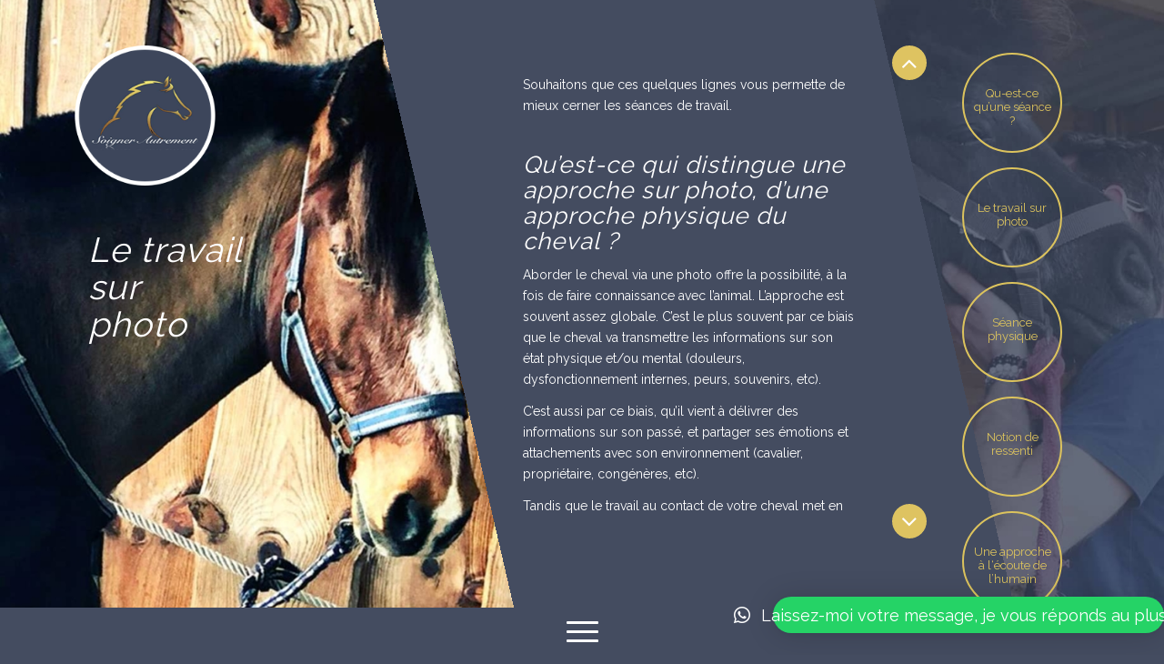

--- FILE ---
content_type: text/html; charset=UTF-8
request_url: https://www.soignerautrement.fr/seances/le-travail-sur-photo/
body_size: 11924
content:
<!DOCTYPE html>
<html lang="fr-FR" class="html_stretched responsive av-preloader-disabled av-default-lightbox  html_header_top html_logo_center html_bottom_nav_header html_menu_right html_custom html_header_sticky_disabled html_header_shrinking_disabled html_mobile_menu_phone html_header_searchicon_disabled html_content_align_center html_header_unstick_top_disabled html_header_stretch_disabled html_elegant-blog html_modern-blog html_av-overlay-side html_av-overlay-side-classic html_av-submenu-noclone html_entry_id_104 av-cookies-no-cookie-consent av-no-preview html_text_menu_active ">
<head>
<meta charset="UTF-8" />


<!-- mobile setting -->
<meta name="viewport" content="width=device-width, initial-scale=1">

<!-- Scripts/CSS and wp_head hook -->
<meta name='robots' content='max-image-preview:large' />

	<!-- This site is optimized with the Yoast SEO plugin v14.8.1 - https://yoast.com/wordpress/plugins/seo/ -->
	<title>Le travail sur photo - Soigner Autrement</title>
	<meta name="description" content="Comment est il possible de réaliser un soin sur un cheval ou un humain à partir d&#039;une simple photographie?" />
	<meta name="robots" content="index, follow" />
	<meta name="googlebot" content="index, follow, max-snippet:-1, max-image-preview:large, max-video-preview:-1" />
	<meta name="bingbot" content="index, follow, max-snippet:-1, max-image-preview:large, max-video-preview:-1" />
	<link rel="canonical" href="http://www.soignerautrement.fr/seances/le-travail-sur-photo/" />
	<meta property="og:locale" content="fr_FR" />
	<meta property="og:type" content="article" />
	<meta property="og:title" content="Le travail sur photo - Soigner Autrement" />
	<meta property="og:description" content="Comment est il possible de réaliser un soin sur un cheval ou un humain à partir d&#039;une simple photographie?" />
	<meta property="og:url" content="http://www.soignerautrement.fr/seances/le-travail-sur-photo/" />
	<meta property="og:site_name" content="Soigner Autrement" />
	<meta property="article:modified_time" content="2023-10-10T08:46:33+00:00" />
	<meta name="twitter:card" content="summary_large_image" />
	<script type="application/ld+json" class="yoast-schema-graph">{"@context":"https://schema.org","@graph":[{"@type":"WebSite","@id":"https://www.soignerautrement.fr/#website","url":"https://www.soignerautrement.fr/","name":"Soigner Autrement","description":"","potentialAction":[{"@type":"SearchAction","target":"https://www.soignerautrement.fr/?s={search_term_string}","query-input":"required name=search_term_string"}],"inLanguage":"fr-FR"},{"@type":"WebPage","@id":"http://www.soignerautrement.fr/seances/le-travail-sur-photo/#webpage","url":"http://www.soignerautrement.fr/seances/le-travail-sur-photo/","name":"Le travail sur photo - Soigner Autrement","isPartOf":{"@id":"https://www.soignerautrement.fr/#website"},"datePublished":"2020-08-17T18:03:24+00:00","dateModified":"2023-10-10T08:46:33+00:00","description":"Comment est il possible de r\u00e9aliser un soin sur un cheval ou un humain \u00e0 partir d'une simple photographie?","inLanguage":"fr-FR","potentialAction":[{"@type":"ReadAction","target":["http://www.soignerautrement.fr/seances/le-travail-sur-photo/"]}]}]}</script>
	<!-- / Yoast SEO plugin. -->


<link rel="alternate" type="application/rss+xml" title="Soigner Autrement &raquo; Flux" href="https://www.soignerautrement.fr/feed/" />
<link rel="alternate" type="application/rss+xml" title="Soigner Autrement &raquo; Flux des commentaires" href="https://www.soignerautrement.fr/comments/feed/" />

<!-- google webfont font replacement -->

			<script type='text/javascript'>

				(function() {
					
					/*	check if webfonts are disabled by user setting via cookie - or user must opt in.	*/
					var html = document.getElementsByTagName('html')[0];
					var cookie_check = html.className.indexOf('av-cookies-needs-opt-in') >= 0 || html.className.indexOf('av-cookies-can-opt-out') >= 0;
					var allow_continue = true;
					var silent_accept_cookie = html.className.indexOf('av-cookies-user-silent-accept') >= 0;

					if( cookie_check && ! silent_accept_cookie )
					{
						if( ! document.cookie.match(/aviaCookieConsent/) || html.className.indexOf('av-cookies-session-refused') >= 0 )
						{
							allow_continue = false;
						}
						else
						{
							if( ! document.cookie.match(/aviaPrivacyRefuseCookiesHideBar/) )
							{
								allow_continue = false;
							}
							else if( ! document.cookie.match(/aviaPrivacyEssentialCookiesEnabled/) )
							{
								allow_continue = false;
							}
							else if( document.cookie.match(/aviaPrivacyGoogleWebfontsDisabled/) )
							{
								allow_continue = false;
							}
						}
					}
					
					if( allow_continue )
					{
						var f = document.createElement('link');
					
						f.type 	= 'text/css';
						f.rel 	= 'stylesheet';
						f.href 	= '//fonts.googleapis.com/css?family=Raleway';
						f.id 	= 'avia-google-webfont';

						document.getElementsByTagName('head')[0].appendChild(f);
					}
				})();
			
			</script>
			<script type="text/javascript">
/* <![CDATA[ */
window._wpemojiSettings = {"baseUrl":"https:\/\/s.w.org\/images\/core\/emoji\/15.0.3\/72x72\/","ext":".png","svgUrl":"https:\/\/s.w.org\/images\/core\/emoji\/15.0.3\/svg\/","svgExt":".svg","source":{"concatemoji":"https:\/\/www.soignerautrement.fr\/wp-includes\/js\/wp-emoji-release.min.js?ver=6.5.2"}};
/*! This file is auto-generated */
!function(i,n){var o,s,e;function c(e){try{var t={supportTests:e,timestamp:(new Date).valueOf()};sessionStorage.setItem(o,JSON.stringify(t))}catch(e){}}function p(e,t,n){e.clearRect(0,0,e.canvas.width,e.canvas.height),e.fillText(t,0,0);var t=new Uint32Array(e.getImageData(0,0,e.canvas.width,e.canvas.height).data),r=(e.clearRect(0,0,e.canvas.width,e.canvas.height),e.fillText(n,0,0),new Uint32Array(e.getImageData(0,0,e.canvas.width,e.canvas.height).data));return t.every(function(e,t){return e===r[t]})}function u(e,t,n){switch(t){case"flag":return n(e,"\ud83c\udff3\ufe0f\u200d\u26a7\ufe0f","\ud83c\udff3\ufe0f\u200b\u26a7\ufe0f")?!1:!n(e,"\ud83c\uddfa\ud83c\uddf3","\ud83c\uddfa\u200b\ud83c\uddf3")&&!n(e,"\ud83c\udff4\udb40\udc67\udb40\udc62\udb40\udc65\udb40\udc6e\udb40\udc67\udb40\udc7f","\ud83c\udff4\u200b\udb40\udc67\u200b\udb40\udc62\u200b\udb40\udc65\u200b\udb40\udc6e\u200b\udb40\udc67\u200b\udb40\udc7f");case"emoji":return!n(e,"\ud83d\udc26\u200d\u2b1b","\ud83d\udc26\u200b\u2b1b")}return!1}function f(e,t,n){var r="undefined"!=typeof WorkerGlobalScope&&self instanceof WorkerGlobalScope?new OffscreenCanvas(300,150):i.createElement("canvas"),a=r.getContext("2d",{willReadFrequently:!0}),o=(a.textBaseline="top",a.font="600 32px Arial",{});return e.forEach(function(e){o[e]=t(a,e,n)}),o}function t(e){var t=i.createElement("script");t.src=e,t.defer=!0,i.head.appendChild(t)}"undefined"!=typeof Promise&&(o="wpEmojiSettingsSupports",s=["flag","emoji"],n.supports={everything:!0,everythingExceptFlag:!0},e=new Promise(function(e){i.addEventListener("DOMContentLoaded",e,{once:!0})}),new Promise(function(t){var n=function(){try{var e=JSON.parse(sessionStorage.getItem(o));if("object"==typeof e&&"number"==typeof e.timestamp&&(new Date).valueOf()<e.timestamp+604800&&"object"==typeof e.supportTests)return e.supportTests}catch(e){}return null}();if(!n){if("undefined"!=typeof Worker&&"undefined"!=typeof OffscreenCanvas&&"undefined"!=typeof URL&&URL.createObjectURL&&"undefined"!=typeof Blob)try{var e="postMessage("+f.toString()+"("+[JSON.stringify(s),u.toString(),p.toString()].join(",")+"));",r=new Blob([e],{type:"text/javascript"}),a=new Worker(URL.createObjectURL(r),{name:"wpTestEmojiSupports"});return void(a.onmessage=function(e){c(n=e.data),a.terminate(),t(n)})}catch(e){}c(n=f(s,u,p))}t(n)}).then(function(e){for(var t in e)n.supports[t]=e[t],n.supports.everything=n.supports.everything&&n.supports[t],"flag"!==t&&(n.supports.everythingExceptFlag=n.supports.everythingExceptFlag&&n.supports[t]);n.supports.everythingExceptFlag=n.supports.everythingExceptFlag&&!n.supports.flag,n.DOMReady=!1,n.readyCallback=function(){n.DOMReady=!0}}).then(function(){return e}).then(function(){var e;n.supports.everything||(n.readyCallback(),(e=n.source||{}).concatemoji?t(e.concatemoji):e.wpemoji&&e.twemoji&&(t(e.twemoji),t(e.wpemoji)))}))}((window,document),window._wpemojiSettings);
/* ]]> */
</script>
<link rel='stylesheet' id='avia-grid-css' href='https://www.soignerautrement.fr/wp-content/themes/enfold/css/grid.css?ver=4.8.5' type='text/css' media='all' />
<link rel='stylesheet' id='avia-base-css' href='https://www.soignerautrement.fr/wp-content/themes/enfold/css/base.css?ver=4.8.5' type='text/css' media='all' />
<link rel='stylesheet' id='avia-layout-css' href='https://www.soignerautrement.fr/wp-content/themes/enfold/css/layout.css?ver=4.8.5' type='text/css' media='all' />
<link rel='stylesheet' id='avia-module-blog-css' href='https://www.soignerautrement.fr/wp-content/themes/enfold/config-templatebuilder/avia-shortcodes/blog/blog.css?ver=6.5.2' type='text/css' media='all' />
<link rel='stylesheet' id='avia-module-postslider-css' href='https://www.soignerautrement.fr/wp-content/themes/enfold/config-templatebuilder/avia-shortcodes/postslider/postslider.css?ver=6.5.2' type='text/css' media='all' />
<link rel='stylesheet' id='avia-module-button-css' href='https://www.soignerautrement.fr/wp-content/themes/enfold/config-templatebuilder/avia-shortcodes/buttons/buttons.css?ver=6.5.2' type='text/css' media='all' />
<link rel='stylesheet' id='avia-module-comments-css' href='https://www.soignerautrement.fr/wp-content/themes/enfold/config-templatebuilder/avia-shortcodes/comments/comments.css?ver=6.5.2' type='text/css' media='all' />
<link rel='stylesheet' id='avia-module-gallery-css' href='https://www.soignerautrement.fr/wp-content/themes/enfold/config-templatebuilder/avia-shortcodes/gallery/gallery.css?ver=6.5.2' type='text/css' media='all' />
<link rel='stylesheet' id='avia-module-gridrow-css' href='https://www.soignerautrement.fr/wp-content/themes/enfold/config-templatebuilder/avia-shortcodes/grid_row/grid_row.css?ver=6.5.2' type='text/css' media='all' />
<link rel='stylesheet' id='avia-module-heading-css' href='https://www.soignerautrement.fr/wp-content/themes/enfold/config-templatebuilder/avia-shortcodes/heading/heading.css?ver=6.5.2' type='text/css' media='all' />
<link rel='stylesheet' id='avia-module-hr-css' href='https://www.soignerautrement.fr/wp-content/themes/enfold/config-templatebuilder/avia-shortcodes/hr/hr.css?ver=6.5.2' type='text/css' media='all' />
<link rel='stylesheet' id='avia-module-image-css' href='https://www.soignerautrement.fr/wp-content/themes/enfold/config-templatebuilder/avia-shortcodes/image/image.css?ver=6.5.2' type='text/css' media='all' />
<link rel='stylesheet' id='avia-module-slideshow-css' href='https://www.soignerautrement.fr/wp-content/themes/enfold/config-templatebuilder/avia-shortcodes/slideshow/slideshow.css?ver=6.5.2' type='text/css' media='all' />
<link rel='stylesheet' id='avia-module-slideshow-contentpartner-css' href='https://www.soignerautrement.fr/wp-content/themes/enfold/config-templatebuilder/avia-shortcodes/contentslider/contentslider.css?ver=6.5.2' type='text/css' media='all' />
<link rel='stylesheet' id='avia-module-masonry-css' href='https://www.soignerautrement.fr/wp-content/themes/enfold/config-templatebuilder/avia-shortcodes/masonry_entries/masonry_entries.css?ver=6.5.2' type='text/css' media='all' />
<link rel='stylesheet' id='avia-siteloader-css' href='https://www.soignerautrement.fr/wp-content/themes/enfold/css/avia-snippet-site-preloader.css?ver=6.5.2' type='text/css' media='all' />
<link rel='stylesheet' id='avia-module-portfolio-css' href='https://www.soignerautrement.fr/wp-content/themes/enfold/config-templatebuilder/avia-shortcodes/portfolio/portfolio.css?ver=6.5.2' type='text/css' media='all' />
<link rel='stylesheet' id='avia-module-social-css' href='https://www.soignerautrement.fr/wp-content/themes/enfold/config-templatebuilder/avia-shortcodes/social_share/social_share.css?ver=6.5.2' type='text/css' media='all' />
<link rel='stylesheet' id='avia-module-tabs-css' href='https://www.soignerautrement.fr/wp-content/themes/enfold/config-templatebuilder/avia-shortcodes/tabs/tabs.css?ver=6.5.2' type='text/css' media='all' />
<link rel='stylesheet' id='avia-module-video-css' href='https://www.soignerautrement.fr/wp-content/themes/enfold/config-templatebuilder/avia-shortcodes/video/video.css?ver=6.5.2' type='text/css' media='all' />
<style id='wp-emoji-styles-inline-css' type='text/css'>

	img.wp-smiley, img.emoji {
		display: inline !important;
		border: none !important;
		box-shadow: none !important;
		height: 1em !important;
		width: 1em !important;
		margin: 0 0.07em !important;
		vertical-align: -0.1em !important;
		background: none !important;
		padding: 0 !important;
	}
</style>
<link rel='stylesheet' id='wp-block-library-css' href='https://www.soignerautrement.fr/wp-includes/css/dist/block-library/style.min.css?ver=6.5.2' type='text/css' media='all' />
<style id='classic-theme-styles-inline-css' type='text/css'>
/*! This file is auto-generated */
.wp-block-button__link{color:#fff;background-color:#32373c;border-radius:9999px;box-shadow:none;text-decoration:none;padding:calc(.667em + 2px) calc(1.333em + 2px);font-size:1.125em}.wp-block-file__button{background:#32373c;color:#fff;text-decoration:none}
</style>
<style id='global-styles-inline-css' type='text/css'>
body{--wp--preset--color--black: #000000;--wp--preset--color--cyan-bluish-gray: #abb8c3;--wp--preset--color--white: #ffffff;--wp--preset--color--pale-pink: #f78da7;--wp--preset--color--vivid-red: #cf2e2e;--wp--preset--color--luminous-vivid-orange: #ff6900;--wp--preset--color--luminous-vivid-amber: #fcb900;--wp--preset--color--light-green-cyan: #7bdcb5;--wp--preset--color--vivid-green-cyan: #00d084;--wp--preset--color--pale-cyan-blue: #8ed1fc;--wp--preset--color--vivid-cyan-blue: #0693e3;--wp--preset--color--vivid-purple: #9b51e0;--wp--preset--gradient--vivid-cyan-blue-to-vivid-purple: linear-gradient(135deg,rgba(6,147,227,1) 0%,rgb(155,81,224) 100%);--wp--preset--gradient--light-green-cyan-to-vivid-green-cyan: linear-gradient(135deg,rgb(122,220,180) 0%,rgb(0,208,130) 100%);--wp--preset--gradient--luminous-vivid-amber-to-luminous-vivid-orange: linear-gradient(135deg,rgba(252,185,0,1) 0%,rgba(255,105,0,1) 100%);--wp--preset--gradient--luminous-vivid-orange-to-vivid-red: linear-gradient(135deg,rgba(255,105,0,1) 0%,rgb(207,46,46) 100%);--wp--preset--gradient--very-light-gray-to-cyan-bluish-gray: linear-gradient(135deg,rgb(238,238,238) 0%,rgb(169,184,195) 100%);--wp--preset--gradient--cool-to-warm-spectrum: linear-gradient(135deg,rgb(74,234,220) 0%,rgb(151,120,209) 20%,rgb(207,42,186) 40%,rgb(238,44,130) 60%,rgb(251,105,98) 80%,rgb(254,248,76) 100%);--wp--preset--gradient--blush-light-purple: linear-gradient(135deg,rgb(255,206,236) 0%,rgb(152,150,240) 100%);--wp--preset--gradient--blush-bordeaux: linear-gradient(135deg,rgb(254,205,165) 0%,rgb(254,45,45) 50%,rgb(107,0,62) 100%);--wp--preset--gradient--luminous-dusk: linear-gradient(135deg,rgb(255,203,112) 0%,rgb(199,81,192) 50%,rgb(65,88,208) 100%);--wp--preset--gradient--pale-ocean: linear-gradient(135deg,rgb(255,245,203) 0%,rgb(182,227,212) 50%,rgb(51,167,181) 100%);--wp--preset--gradient--electric-grass: linear-gradient(135deg,rgb(202,248,128) 0%,rgb(113,206,126) 100%);--wp--preset--gradient--midnight: linear-gradient(135deg,rgb(2,3,129) 0%,rgb(40,116,252) 100%);--wp--preset--font-size--small: 13px;--wp--preset--font-size--medium: 20px;--wp--preset--font-size--large: 36px;--wp--preset--font-size--x-large: 42px;--wp--preset--spacing--20: 0.44rem;--wp--preset--spacing--30: 0.67rem;--wp--preset--spacing--40: 1rem;--wp--preset--spacing--50: 1.5rem;--wp--preset--spacing--60: 2.25rem;--wp--preset--spacing--70: 3.38rem;--wp--preset--spacing--80: 5.06rem;--wp--preset--shadow--natural: 6px 6px 9px rgba(0, 0, 0, 0.2);--wp--preset--shadow--deep: 12px 12px 50px rgba(0, 0, 0, 0.4);--wp--preset--shadow--sharp: 6px 6px 0px rgba(0, 0, 0, 0.2);--wp--preset--shadow--outlined: 6px 6px 0px -3px rgba(255, 255, 255, 1), 6px 6px rgba(0, 0, 0, 1);--wp--preset--shadow--crisp: 6px 6px 0px rgba(0, 0, 0, 1);}:where(.is-layout-flex){gap: 0.5em;}:where(.is-layout-grid){gap: 0.5em;}body .is-layout-flow > .alignleft{float: left;margin-inline-start: 0;margin-inline-end: 2em;}body .is-layout-flow > .alignright{float: right;margin-inline-start: 2em;margin-inline-end: 0;}body .is-layout-flow > .aligncenter{margin-left: auto !important;margin-right: auto !important;}body .is-layout-constrained > .alignleft{float: left;margin-inline-start: 0;margin-inline-end: 2em;}body .is-layout-constrained > .alignright{float: right;margin-inline-start: 2em;margin-inline-end: 0;}body .is-layout-constrained > .aligncenter{margin-left: auto !important;margin-right: auto !important;}body .is-layout-constrained > :where(:not(.alignleft):not(.alignright):not(.alignfull)){max-width: var(--wp--style--global--content-size);margin-left: auto !important;margin-right: auto !important;}body .is-layout-constrained > .alignwide{max-width: var(--wp--style--global--wide-size);}body .is-layout-flex{display: flex;}body .is-layout-flex{flex-wrap: wrap;align-items: center;}body .is-layout-flex > *{margin: 0;}body .is-layout-grid{display: grid;}body .is-layout-grid > *{margin: 0;}:where(.wp-block-columns.is-layout-flex){gap: 2em;}:where(.wp-block-columns.is-layout-grid){gap: 2em;}:where(.wp-block-post-template.is-layout-flex){gap: 1.25em;}:where(.wp-block-post-template.is-layout-grid){gap: 1.25em;}.has-black-color{color: var(--wp--preset--color--black) !important;}.has-cyan-bluish-gray-color{color: var(--wp--preset--color--cyan-bluish-gray) !important;}.has-white-color{color: var(--wp--preset--color--white) !important;}.has-pale-pink-color{color: var(--wp--preset--color--pale-pink) !important;}.has-vivid-red-color{color: var(--wp--preset--color--vivid-red) !important;}.has-luminous-vivid-orange-color{color: var(--wp--preset--color--luminous-vivid-orange) !important;}.has-luminous-vivid-amber-color{color: var(--wp--preset--color--luminous-vivid-amber) !important;}.has-light-green-cyan-color{color: var(--wp--preset--color--light-green-cyan) !important;}.has-vivid-green-cyan-color{color: var(--wp--preset--color--vivid-green-cyan) !important;}.has-pale-cyan-blue-color{color: var(--wp--preset--color--pale-cyan-blue) !important;}.has-vivid-cyan-blue-color{color: var(--wp--preset--color--vivid-cyan-blue) !important;}.has-vivid-purple-color{color: var(--wp--preset--color--vivid-purple) !important;}.has-black-background-color{background-color: var(--wp--preset--color--black) !important;}.has-cyan-bluish-gray-background-color{background-color: var(--wp--preset--color--cyan-bluish-gray) !important;}.has-white-background-color{background-color: var(--wp--preset--color--white) !important;}.has-pale-pink-background-color{background-color: var(--wp--preset--color--pale-pink) !important;}.has-vivid-red-background-color{background-color: var(--wp--preset--color--vivid-red) !important;}.has-luminous-vivid-orange-background-color{background-color: var(--wp--preset--color--luminous-vivid-orange) !important;}.has-luminous-vivid-amber-background-color{background-color: var(--wp--preset--color--luminous-vivid-amber) !important;}.has-light-green-cyan-background-color{background-color: var(--wp--preset--color--light-green-cyan) !important;}.has-vivid-green-cyan-background-color{background-color: var(--wp--preset--color--vivid-green-cyan) !important;}.has-pale-cyan-blue-background-color{background-color: var(--wp--preset--color--pale-cyan-blue) !important;}.has-vivid-cyan-blue-background-color{background-color: var(--wp--preset--color--vivid-cyan-blue) !important;}.has-vivid-purple-background-color{background-color: var(--wp--preset--color--vivid-purple) !important;}.has-black-border-color{border-color: var(--wp--preset--color--black) !important;}.has-cyan-bluish-gray-border-color{border-color: var(--wp--preset--color--cyan-bluish-gray) !important;}.has-white-border-color{border-color: var(--wp--preset--color--white) !important;}.has-pale-pink-border-color{border-color: var(--wp--preset--color--pale-pink) !important;}.has-vivid-red-border-color{border-color: var(--wp--preset--color--vivid-red) !important;}.has-luminous-vivid-orange-border-color{border-color: var(--wp--preset--color--luminous-vivid-orange) !important;}.has-luminous-vivid-amber-border-color{border-color: var(--wp--preset--color--luminous-vivid-amber) !important;}.has-light-green-cyan-border-color{border-color: var(--wp--preset--color--light-green-cyan) !important;}.has-vivid-green-cyan-border-color{border-color: var(--wp--preset--color--vivid-green-cyan) !important;}.has-pale-cyan-blue-border-color{border-color: var(--wp--preset--color--pale-cyan-blue) !important;}.has-vivid-cyan-blue-border-color{border-color: var(--wp--preset--color--vivid-cyan-blue) !important;}.has-vivid-purple-border-color{border-color: var(--wp--preset--color--vivid-purple) !important;}.has-vivid-cyan-blue-to-vivid-purple-gradient-background{background: var(--wp--preset--gradient--vivid-cyan-blue-to-vivid-purple) !important;}.has-light-green-cyan-to-vivid-green-cyan-gradient-background{background: var(--wp--preset--gradient--light-green-cyan-to-vivid-green-cyan) !important;}.has-luminous-vivid-amber-to-luminous-vivid-orange-gradient-background{background: var(--wp--preset--gradient--luminous-vivid-amber-to-luminous-vivid-orange) !important;}.has-luminous-vivid-orange-to-vivid-red-gradient-background{background: var(--wp--preset--gradient--luminous-vivid-orange-to-vivid-red) !important;}.has-very-light-gray-to-cyan-bluish-gray-gradient-background{background: var(--wp--preset--gradient--very-light-gray-to-cyan-bluish-gray) !important;}.has-cool-to-warm-spectrum-gradient-background{background: var(--wp--preset--gradient--cool-to-warm-spectrum) !important;}.has-blush-light-purple-gradient-background{background: var(--wp--preset--gradient--blush-light-purple) !important;}.has-blush-bordeaux-gradient-background{background: var(--wp--preset--gradient--blush-bordeaux) !important;}.has-luminous-dusk-gradient-background{background: var(--wp--preset--gradient--luminous-dusk) !important;}.has-pale-ocean-gradient-background{background: var(--wp--preset--gradient--pale-ocean) !important;}.has-electric-grass-gradient-background{background: var(--wp--preset--gradient--electric-grass) !important;}.has-midnight-gradient-background{background: var(--wp--preset--gradient--midnight) !important;}.has-small-font-size{font-size: var(--wp--preset--font-size--small) !important;}.has-medium-font-size{font-size: var(--wp--preset--font-size--medium) !important;}.has-large-font-size{font-size: var(--wp--preset--font-size--large) !important;}.has-x-large-font-size{font-size: var(--wp--preset--font-size--x-large) !important;}
.wp-block-navigation a:where(:not(.wp-element-button)){color: inherit;}
:where(.wp-block-post-template.is-layout-flex){gap: 1.25em;}:where(.wp-block-post-template.is-layout-grid){gap: 1.25em;}
:where(.wp-block-columns.is-layout-flex){gap: 2em;}:where(.wp-block-columns.is-layout-grid){gap: 2em;}
.wp-block-pullquote{font-size: 1.5em;line-height: 1.6;}
</style>
<link rel='stylesheet' id='avia-scs-css' href='https://www.soignerautrement.fr/wp-content/themes/enfold/css/shortcodes.css?ver=4.8.5' type='text/css' media='all' />
<link rel='stylesheet' id='avia-popup-css-css' href='https://www.soignerautrement.fr/wp-content/themes/enfold/js/aviapopup/magnific-popup.css?ver=4.8.5' type='text/css' media='screen' />
<link rel='stylesheet' id='avia-lightbox-css' href='https://www.soignerautrement.fr/wp-content/themes/enfold/css/avia-snippet-lightbox.css?ver=4.8.5' type='text/css' media='screen' />
<link rel='stylesheet' id='avia-dynamic-css' href='https://www.soignerautrement.fr/wp-content/uploads/dynamic_avia/soigner_autrement.css?ver=64881d4964d9e' type='text/css' media='all' />
<link rel='stylesheet' id='avia-custom-css' href='https://www.soignerautrement.fr/wp-content/themes/enfold/css/custom.css?ver=4.8.5' type='text/css' media='all' />
<link rel='stylesheet' id='qlwapp-css' href='https://www.soignerautrement.fr/wp-content/plugins/wp-whatsapp-chat/build/frontend/css/style.css?ver=7.3.4' type='text/css' media='all' />
<link rel='stylesheet' id='my-child-style-css' href='https://www.soignerautrement.fr/wp-content/themes/soignerautrement/style.css?ver=1637916647' type='text/css' media='all' />
<link rel='stylesheet' id='avia-gravity-css' href='https://www.soignerautrement.fr/wp-content/themes/enfold/config-gravityforms/gravity-mod.css?ver=4.8.5' type='text/css' media='screen' />
<link rel='stylesheet' id='avia-single-post-104-css' href='https://www.soignerautrement.fr/wp-content/uploads/avia_posts_css/post-104.css?ver=ver-1696930970' type='text/css' media='all' />
<script type="text/javascript" src="https://www.soignerautrement.fr/wp-includes/js/jquery/jquery.min.js?ver=3.7.1" id="jquery-core-js"></script>
<script type="text/javascript" src="https://www.soignerautrement.fr/wp-includes/js/jquery/jquery-migrate.min.js?ver=3.4.1" id="jquery-migrate-js"></script>
<script type="text/javascript" src="https://www.soignerautrement.fr/wp-content/themes/enfold/js/avia-compat.js?ver=4.8.5" id="avia-compat-js"></script>
<link rel="https://api.w.org/" href="https://www.soignerautrement.fr/wp-json/" /><link rel="alternate" type="application/json" href="https://www.soignerautrement.fr/wp-json/wp/v2/pages/104" /><link rel="EditURI" type="application/rsd+xml" title="RSD" href="https://www.soignerautrement.fr/xmlrpc.php?rsd" />
<meta name="generator" content="WordPress 6.5.2" />
<link rel='shortlink' href='https://www.soignerautrement.fr/?p=104' />
<link rel="alternate" type="application/json+oembed" href="https://www.soignerautrement.fr/wp-json/oembed/1.0/embed?url=https%3A%2F%2Fwww.soignerautrement.fr%2Fseances%2Fle-travail-sur-photo%2F" />
<link rel="alternate" type="text/xml+oembed" href="https://www.soignerautrement.fr/wp-json/oembed/1.0/embed?url=https%3A%2F%2Fwww.soignerautrement.fr%2Fseances%2Fle-travail-sur-photo%2F&#038;format=xml" />
<link rel="profile" href="http://gmpg.org/xfn/11" />
<link rel="alternate" type="application/rss+xml" title="Soigner Autrement RSS2 Feed" href="https://www.soignerautrement.fr/feed/" />
<link rel="pingback" href="https://www.soignerautrement.fr/xmlrpc.php" />

<style type='text/css' media='screen'>
 #top #header_main > .container, #top #header_main > .container .main_menu  .av-main-nav > li > a, #top #header_main #menu-item-shop .cart_dropdown_link{ height:45px; line-height: 45px; }
 .html_top_nav_header .av-logo-container{ height:45px;  }
 .html_header_top.html_header_sticky #top #wrap_all #main{ padding-top:97px; } 
</style>
<!--[if lt IE 9]><script src="https://www.soignerautrement.fr/wp-content/themes/enfold/js/html5shiv.js"></script><![endif]-->
<link rel="icon" href="https://www.soignerautrement.fr/wp-content/uploads/2020/08/logo-sa-bordure-200-min.png" type="image/png">
			<style>
				:root {
				--qlwapp-scheme-font-family:inherit;--qlwapp-scheme-font-size:18px;--qlwapp-scheme-icon-size:60px;--qlwapp-scheme-icon-font-size:24px;				}
			</style>
			<style type='text/css'>
@font-face {font-family: 'entypo-fontello'; font-weight: normal; font-style: normal; font-display: auto;
src: url('https://www.soignerautrement.fr/wp-content/themes/enfold/config-templatebuilder/avia-template-builder/assets/fonts/entypo-fontello.woff2') format('woff2'),
url('https://www.soignerautrement.fr/wp-content/themes/enfold/config-templatebuilder/avia-template-builder/assets/fonts/entypo-fontello.woff') format('woff'),
url('https://www.soignerautrement.fr/wp-content/themes/enfold/config-templatebuilder/avia-template-builder/assets/fonts/entypo-fontello.ttf') format('truetype'), 
url('https://www.soignerautrement.fr/wp-content/themes/enfold/config-templatebuilder/avia-template-builder/assets/fonts/entypo-fontello.svg#entypo-fontello') format('svg'),
url('https://www.soignerautrement.fr/wp-content/themes/enfold/config-templatebuilder/avia-template-builder/assets/fonts/entypo-fontello.eot'),
url('https://www.soignerautrement.fr/wp-content/themes/enfold/config-templatebuilder/avia-template-builder/assets/fonts/entypo-fontello.eot?#iefix') format('embedded-opentype');
} #top .avia-font-entypo-fontello, body .avia-font-entypo-fontello, html body [data-av_iconfont='entypo-fontello']:before{ font-family: 'entypo-fontello'; }
</style>

<!--
Debugging Info for Theme support: 

Theme: Enfold
Version: 4.8.5
Installed: enfold
AviaFramework Version: 5.0
AviaBuilder Version: 4.8
aviaElementManager Version: 1.0.1
- - - - - - - - - - -
ChildTheme: Soigner Autrement
ChildTheme Version: 1.0
ChildTheme Installed: enfold

ML:128-PU:89-PLA:6
WP:6.5.2
Compress: CSS:disabled - JS:disabled
Updates: enabled - token has changed and not verified
PLAu:5
-->
</head>




<body id="top" class="page-template-default page page-id-104 page-child parent-pageid-15  rtl_columns stretched raleway avia-responsive-images-support" itemscope="itemscope" itemtype="https://schema.org/WebPage" >

	
	<div id='wrap_all'>

	
<header id='header' class='all_colors header_color light_bg_color  av_header_top av_logo_center av_bottom_nav_header av_menu_right av_custom av_header_sticky_disabled av_header_shrinking_disabled av_header_stretch_disabled av_mobile_menu_phone av_header_searchicon_disabled av_header_unstick_top_disabled av_header_border_disabled'  role="banner" itemscope="itemscope" itemtype="https://schema.org/WPHeader" >

		<div  id='header_main' class='container_wrap container_wrap_logo'>
	
        <div class='container av-logo-container'><div class='inner-container'><span class='logo bg-logo'><a href='https://www.soignerautrement.fr/'><img src='https://www.soignerautrement.fr/wp-content/themes/enfold/images/layout/logo.png' height="100" width="300" alt='Soigner Autrement' title='' /></a></span></div></div><div id='header_main_alternate' class='container_wrap'><div class='container'><nav class='main_menu' data-selectname='Sélectionner une page'  role="navigation" itemscope="itemscope" itemtype="https://schema.org/SiteNavigationElement" ><div class="avia-menu av-main-nav-wrap"><ul id="avia-menu" class="menu av-main-nav"><li id="menu-item-159" class="menu-item menu-item-type-post_type menu-item-object-page menu-item-home menu-item-top-level menu-item-top-level-1"><a href="https://www.soignerautrement.fr/" itemprop="url"><span class="avia-bullet"></span><span class="avia-menu-text">Accueil</span><span class="avia-menu-fx"><span class="avia-arrow-wrap"><span class="avia-arrow"></span></span></span></a></li>
<li id="menu-item-158" class="menu-item menu-item-type-post_type menu-item-object-page menu-item-top-level menu-item-top-level-2"><a href="https://www.soignerautrement.fr/philosophie/" itemprop="url"><span class="avia-bullet"></span><span class="avia-menu-text">Philosophie</span><span class="avia-menu-fx"><span class="avia-arrow-wrap"><span class="avia-arrow"></span></span></span></a></li>
<li id="menu-item-157" class="menu-item menu-item-type-post_type menu-item-object-page current-page-ancestor menu-item-top-level menu-item-top-level-3"><a href="https://www.soignerautrement.fr/seances/" itemprop="url"><span class="avia-bullet"></span><span class="avia-menu-text">Séances</span><span class="avia-menu-fx"><span class="avia-arrow-wrap"><span class="avia-arrow"></span></span></span></a></li>
<li id="menu-item-156" class="menu-item menu-item-type-post_type menu-item-object-page menu-item-top-level menu-item-top-level-4"><a href="https://www.soignerautrement.fr/experiences/" itemprop="url"><span class="avia-bullet"></span><span class="avia-menu-text">Expériences</span><span class="avia-menu-fx"><span class="avia-arrow-wrap"><span class="avia-arrow"></span></span></span></a></li>
<li id="menu-item-155" class="menu-item menu-item-type-post_type menu-item-object-page menu-item-top-level menu-item-top-level-5"><a href="https://www.soignerautrement.fr/publications/" itemprop="url"><span class="avia-bullet"></span><span class="avia-menu-text">Publications</span><span class="avia-menu-fx"><span class="avia-arrow-wrap"><span class="avia-arrow"></span></span></span></a></li>
<li id="menu-item-730" class="menu-item menu-item-type-post_type menu-item-object-page menu-item-top-level menu-item-top-level-6"><a href="https://www.soignerautrement.fr/prestations/" itemprop="url"><span class="avia-bullet"></span><span class="avia-menu-text">Prestations</span><span class="avia-menu-fx"><span class="avia-arrow-wrap"><span class="avia-arrow"></span></span></span></a></li>
<li id="menu-item-154" class="menu-item menu-item-type-post_type menu-item-object-page menu-item-top-level menu-item-top-level-7"><a href="https://www.soignerautrement.fr/contact/" itemprop="url"><span class="avia-bullet"></span><span class="avia-menu-text">Contact</span><span class="avia-menu-fx"><span class="avia-arrow-wrap"><span class="avia-arrow"></span></span></span></a></li>
<li id="menu-item-356" class="menu-item menu-item-type-post_type menu-item-object-page menu-item-top-level menu-item-top-level-8"><a href="https://www.soignerautrement.fr/mentions-legales/" itemprop="url"><span class="avia-bullet"></span><span class="avia-menu-text">Mentions légales</span><span class="avia-menu-fx"><span class="avia-arrow-wrap"><span class="avia-arrow"></span></span></span></a></li>
<li class="av-burger-menu-main menu-item-avia-special ">
	        			<a href="#" aria-label="Menu" aria-hidden="false">
							<span class="av-hamburger av-hamburger--spin av-js-hamburger">
								<span class="av-hamburger-box">
						          <span class="av-hamburger-inner"></span>
						          <strong>Menu</strong>
								</span>
							</span>
							<span class="avia_hidden_link_text">Menu</span>
						</a>
	        		   </li></ul></div></nav></div> </div> 
		<!-- end container_wrap-->
		</div>
		<div class='header_bg'></div>

<!-- end header -->
</header>
		
	<div id='main' class='all_colors' data-scroll-offset='0'>

	<div id='av_section_1'  class='avia-section av-kdydidjo-720778d38f2b205a1934426418ec38f9 main_color avia-section-default avia-no-border-styling  avia-builder-el-0  avia-builder-el-no-sibling  oblicbgpage avia-bg-style-fixed av-section-color-overlay-active  av-minimum-height av-minimum-height-100  container_wrap fullsize'  data-section-bg-repeat='no-repeat' data-av_minimum_height_pc='100'><div class='av-section-color-overlay-wrap'><div class="av-section-color-overlay"></div><div class='container av-section-cont-open' ><main  role="main" itemprop="mainContentOfPage"  class='template-page content  av-content-full alpha units'><div class='post-entry post-entry-type-page post-entry-104'><div class='entry-content-wrapper clearfix'>
<div class='flex_column av-kdydzagg-6ffd8eb479d6d356e3d4729faf322923 av_one_fifth  avia-builder-el-1  el_before_av_one_fifth  avia-builder-el-first  first flex_column_div av-zero-column-padding '   ><div  class='avia-image-container av-kdye5wx8-59a269c1842ae98199babebbc576fed2 av-styling- avia-align-left  avia-builder-el-2  el_before_av_hr  avia-builder-el-first  '  itemprop="image" itemscope="itemscope" itemtype="https://schema.org/ImageObject" ><div class="avia-image-container-inner"><div class="avia-image-overlay-wrap"><a href="https://www.soignerautrement.fr/" class='avia_image' ><img decoding="async" width="201" height="200" class='wp-image-55 avia-img-lazy-loading-not-55 avia_image' src="https://www.soignerautrement.fr/wp-content/uploads/2020/08/logo-sa-bordure-200-min.png" alt='' title='Soigner Autrement'  itemprop="thumbnailUrl" srcset="https://www.soignerautrement.fr/wp-content/uploads/2020/08/logo-sa-bordure-200-min.png 201w, https://www.soignerautrement.fr/wp-content/uploads/2020/08/logo-sa-bordure-200-min-80x80.png 80w, https://www.soignerautrement.fr/wp-content/uploads/2020/08/logo-sa-bordure-200-min-36x36.png 36w, https://www.soignerautrement.fr/wp-content/uploads/2020/08/logo-sa-bordure-200-min-180x180.png 180w" sizes="(max-width: 201px) 100vw, 201px" /></a></div></div></div>
<div  class='hr av-kdyipxcw-37284ef738abcb65c4e5c039086c634d hr-invisible  avia-builder-el-3  el_after_av_image  el_before_av_heading   av-mini-hide'><span class='hr-inner '><span class="hr-inner-style"></span></span></div>
<div  class='av-special-heading av-73uq8-42e764c9fc17e0cfd0e9b95462451f2e av-special-heading-h1  avia-builder-el-4  el_after_av_hr  avia-builder-el-last  '><h1 class='av-special-heading-tag '  itemprop="headline"  >Le travail sur photo</h1><div class='special-heading-border'><div class='special-heading-inner-border'></div></div></div></div><div class='flex_column av-kdydzagg-a3f48eafb15743532756b646835cd9b9 av_one_fifth  avia-builder-el-5  el_after_av_one_fifth  el_before_av_two_fifth  flex_column_div av-zero-column-padding '   ><div  class='hr av-kdyipxcw-37284ef738abcb65c4e5c039086c634d hr-invisible  avia-builder-el-6  avia-builder-el-no-sibling   av-mini-hide'><span class='hr-inner '><span class="hr-inner-style"></span></span></div></div><div class='flex_column av-kdydzagg-a12388c9f93a795f27cbfaaea3dc484e av_two_fifth  avia-builder-el-7  el_after_av_one_fifth  el_before_av_one_fifth  divtext flex_column_div '   ><section class="av_textblock_section "  id="contenu"  itemscope="itemscope" itemtype="https://schema.org/CreativeWork" ><div class='avia_textblock  '   itemprop="text" ><p>Souhaitons que ces quelques lignes vous permette de mieux cerner les séances de travail.</p>
<h2>Qu&rsquo;est-ce qui distingue une approche sur photo, d&rsquo;une approche physique du cheval ?</h2>
<p>Aborder le cheval via une photo offre la possibilité, à la fois de faire connaissance avec l&rsquo;animal. L&rsquo;approche est souvent assez globale. C&rsquo;est le plus souvent par ce biais que le cheval va transmettre les informations sur son état physique et/ou mental (douleurs, dysfonctionnement internes, peurs, souvenirs, etc).</p>
<p>C&rsquo;est aussi par ce biais, qu&rsquo;il vient à délivrer des informations sur son passé, et partager ses émotions et attachements avec son environnement (cavalier, propriétaire, congénères, etc).</p>
<p>Tandis que le travail au contact de votre cheval met en évidence des points non mis en avant sur la photo (le cheval voit ses propres priorités). C&rsquo;est durant la séance que de nouveaux points peuvent apparaître.</p>
<div class='avia-iframe-wrap'><iframe title="Explication d&#039;une SEANCE PHOTO -  1   SD 480 p" width="1500" height="844" src="https://www.youtube.com/embed/u4EsGtMK_N0?feature=oembed" frameborder="0" allow="accelerometer; autoplay; clipboard-write; encrypted-media; gyroscope; picture-in-picture; web-share" allowfullscreen></iframe></div>
<h3>Tout est notion de temps</h3>
<p>Dans cette démarche, le guérisseur ne propose pas une opération curative. Quand cela est possible, il vient accompagner le cheval pour qu’il réveille sa capacité à se guérir par lui-même. La volonté est de conserver un terrain favorable à une bonne santé à différents niveaux.</p>
<p>Ce travail, peut prendre du temps. Parfois, il viendra faire un déclic chez l’animal et cela suffira. A d’autres moments, il faudra du temps, et y revenir couche après couche.</p>
<ul class="list-link">
<li><a class="avia-button avia-icon_select-no avia-color-light avia-size-small avia-position-center " href="http://soignerautrement.equi.expert/seances/qu-est-ce-qu-une-seance/"><span class="avia_iconbox_title">Qu-est-ce qu’une séance ?</span></a></li>
<li><a class="avia-button avia-icon_select-no avia-color-light avia-size-small avia-position-center " href="http://soignerautrement.equi.expert/seances/le-travail-sur-photo/"><span class="avia_iconbox_title">Le travail sur photo</span></a></li>
<li><a class="avia-button avia-icon_select-no avia-color-light avia-size-small avia-position-center " href="http://soignerautrement.equi.expert/seances/seance-physique/"><span class="avia_iconbox_title">Séance physique</span></a></li>
<li><a class="avia-button avia-icon_select-no avia-color-light avia-size-small avia-position-center " href="http://soignerautrement.equi.expert/seances/notion-de-ressenti/"><span class="avia_iconbox_title">Notion de ressenti</span></a></li>
</ul>
</div></section>
<section class="avia_codeblock_section  avia_code_block_0"  itemscope="itemscope" itemtype="https://schema.org/CreativeWork" ><div class='avia_codeblock '  itemprop="text" ><div class="arrow">
<i class="fa fa-angle-up" onmouseover="moveLayer(1);" onmouseout="clearTimeout(Timer);"></i>
<i class="fa fa-angle-down" onmouseover="moveLayer(-1);" onmouseout="clearTimeout(Timer);"></i>
</div></div></section></div><div class='flex_column av-12yh9-88c53b5b3778d1c9574b516c9faf8867 av_one_fifth  avia-builder-el-10  el_after_av_two_fifth  avia-builder-el-last  flex_column_div av-hide-on-mobile av-zero-column-padding '   ><div  class='avia-button-wrap avia-button-center  avia-builder-el-11  el_before_av_button  avia-builder-el-first ' ><a href='https://www.soignerautrement.fr/seances/qu-est-ce-qu-une-seance/'  class='avia-button av-kdyr4hxr-0f9a526d54b83026f1988ea91e3755fd avia-icon_select-no avia-size-small avia-position-center avia-color-light ' ><span class='avia_iconbox_title' >Qu-est-ce qu’une séance ?</span></a></div>
<div  class='avia-button-wrap avia-button-center  avia-builder-el-12  el_after_av_button  el_before_av_button ' ><a href='https://www.soignerautrement.fr/seances/le-travail-sur-photo/'  class='avia-button av-kdyr4hxr-3c0c68f414e8803b46497e01d8658ecd avia-icon_select-no avia-size-small avia-position-center avia-color-light ' ><span class='avia_iconbox_title' >Le travail sur photo</span></a></div>
<div  class='avia-button-wrap avia-button-center  avia-builder-el-13  el_after_av_button  el_before_av_button ' ><a href='https://www.soignerautrement.fr/seances/seance-physique/'  class='avia-button av-kdyr4hxr-f4273c92f73cc196bc2a0b1ab0c128c0 avia-icon_select-no avia-size-small avia-position-center avia-color-light ' ><span class='avia_iconbox_title' >Séance physique</span></a></div>
<div  class='avia-button-wrap avia-button-center  avia-builder-el-14  el_after_av_button  el_before_av_button ' ><a href='https://www.soignerautrement.fr/seances/notion-de-ressenti/'  class='avia-button av-kdyr4hxr-87c51c394f7b74879726cc456e22b393 avia-icon_select-no avia-size-small avia-position-center avia-color-light ' ><span class='avia_iconbox_title' >Notion de ressenti</span></a></div>
<div  class='avia-button-wrap avia-button-center  avia-builder-el-15  el_after_av_button  avia-builder-el-last ' ><a href='https://www.soignerautrement.fr/seances/une-approche-a-lecoute-de-l-humain/'  class='avia-button av-kdyr4hxr-1d45c8301179ad87f59e8a832c87cd85 avia-icon_select-no avia-size-small avia-position-center avia-color-light ' ><span class='avia_iconbox_title' >Une approche à l‘écoute de l’humain</span></a></div></div>
</div></div></main><!-- close content main element --> <!-- section close by builder template --></div>		</div><!--end builder template--></div><!-- close default .container_wrap element -->        <!-- end main -->
    </div>

    <!-- end wrap_all --></div>

<a href='#top' title='Faire défiler vers le haut' id='scroll-top-link' aria-hidden='true' data-av_icon='' data-av_iconfont='entypo-fontello'><span class="avia_hidden_link_text">Faire défiler vers le haut</span></a>

<div id="fb-root"></div>


<script>
	var Timer = null;
	var Pas = 10;
	function moveLayer(Sens){
		Objet = document.getElementById("contenu").getElementsByClassName('avia_textblock');
		Objet = Objet[0];
		if(!Objet.style.top)
			Objet.style.top = "0px";
		if(parseInt(Objet.style.top) + (Pas*Sens) > 0)
			Objet.style.top = "0px";
		else
			Objet.style.top = (parseInt(Objet.style.top) + (Pas*Sens)) + "px";
		Timer = setTimeout("moveLayer(" + Sens + ");", 50);
	}
</script>
<script src="http://ajax.googleapis.com/ajax/libs/jquery/1.8.3/jquery.min.js?ver=4.9.15"></script>


 <script type='text/javascript'>
 /* <![CDATA[ */  
var avia_framework_globals = avia_framework_globals || {};
    avia_framework_globals.frameworkUrl = 'https://www.soignerautrement.fr/wp-content/themes/enfold/framework/';
    avia_framework_globals.installedAt = 'https://www.soignerautrement.fr/wp-content/themes/enfold/';
    avia_framework_globals.ajaxurl = 'https://www.soignerautrement.fr/wp-admin/admin-ajax.php';
/* ]]> */ 
</script>
 
 <div id="qlwapp" class="qlwapp qlwapp-free qlwapp-button qlwapp-bottom-right qlwapp-all qlwapp-rounded">
	<div class="qlwapp-container">
		
		<a class="qlwapp-toggle" data-action="open" data-phone="33602507951" data-message="Bonjour !" role="button" tabindex="0" target="_blank">
							<i class="qlwapp-icon qlwapp-whatsapp-icon"></i>
						<i class="qlwapp-close" data-action="close">&times;</i>
							<span class="qlwapp-text">Laissez-moi votre message, je vous réponds au plus vite.</span>
					</a>
	</div>
</div>
<script type="text/javascript" src="https://www.soignerautrement.fr/wp-content/themes/enfold/js/avia.js?ver=4.8.5" id="avia-default-js"></script>
<script type="text/javascript" src="https://www.soignerautrement.fr/wp-content/themes/enfold/js/shortcodes.js?ver=4.8.5" id="avia-shortcodes-js"></script>
<script type="text/javascript" src="https://www.soignerautrement.fr/wp-content/themes/enfold/config-templatebuilder/avia-shortcodes/gallery/gallery.js?ver=6.5.2" id="avia-module-gallery-js"></script>
<script type="text/javascript" src="https://www.soignerautrement.fr/wp-content/themes/enfold/config-templatebuilder/avia-shortcodes/slideshow/slideshow.js?ver=6.5.2" id="avia-module-slideshow-js"></script>
<script type="text/javascript" src="https://www.soignerautrement.fr/wp-content/themes/enfold/config-templatebuilder/avia-shortcodes/portfolio/isotope.js?ver=6.5.2" id="avia-module-isotope-js"></script>
<script type="text/javascript" src="https://www.soignerautrement.fr/wp-content/themes/enfold/config-templatebuilder/avia-shortcodes/masonry_entries/masonry_entries.js?ver=6.5.2" id="avia-module-masonry-js"></script>
<script type="text/javascript" src="https://www.soignerautrement.fr/wp-content/themes/enfold/config-templatebuilder/avia-shortcodes/portfolio/portfolio.js?ver=6.5.2" id="avia-module-portfolio-js"></script>
<script type="text/javascript" src="https://www.soignerautrement.fr/wp-content/themes/enfold/config-templatebuilder/avia-shortcodes/tabs/tabs.js?ver=6.5.2" id="avia-module-tabs-js"></script>
<script type="text/javascript" src="https://www.soignerautrement.fr/wp-content/themes/enfold/config-templatebuilder/avia-shortcodes/slideshow/slideshow-video.js?ver=6.5.2" id="avia-module-slideshow-video-js"></script>
<script type="text/javascript" src="https://www.soignerautrement.fr/wp-content/themes/enfold/config-templatebuilder/avia-shortcodes/video/video.js?ver=6.5.2" id="avia-module-video-js"></script>
<script type="text/javascript" src="https://www.soignerautrement.fr/wp-content/themes/enfold/js/avia-snippet-hamburger-menu.js?ver=4.8.5" id="avia-hamburger-menu-js"></script>
<script type="text/javascript" src="https://www.soignerautrement.fr/wp-content/themes/enfold/js/aviapopup/jquery.magnific-popup.min.js?ver=4.8.5" id="avia-popup-js-js"></script>
<script type="text/javascript" src="https://www.soignerautrement.fr/wp-content/themes/enfold/js/avia-snippet-lightbox.js?ver=4.8.5" id="avia-lightbox-activation-js"></script>
<script type="text/javascript" src="https://www.soignerautrement.fr/wp-content/themes/enfold/config-gutenberg/js/avia_blocks_front.js?ver=4.8.5" id="avia_blocks_front_script-js"></script>
<script type="text/javascript" src="https://www.soignerautrement.fr/wp-content/plugins/wp-whatsapp-chat/build/frontend/js/index.js?ver=e91de9a147a4b721ec5b" id="qlwapp-js"></script>

<script type='text/javascript'>
			
	(function($) {
					
			/*	check if google analytics tracking is disabled by user setting via cookie - or user must opt in.	*/
					
			var analytics_code = "\n<!-- Global site tag (gtag.js) - Google Analytics -->\n<script id='google_analytics_script' class='google_analytics_scripts' async src='https:\/\/www.googletagmanager.com\/gtag\/js?id=G-GVJDCHRZ9Y'><\/script>\n<script class='google_analytics_scripts' type='text\/javascript'>\nwindow.dataLayer = window.dataLayer || [];\nfunction gtag(){dataLayer.push(arguments);}\ngtag('js', new Date());\ngtag('config', 'G-GVJDCHRZ9Y', { 'anonymize_ip': true });\n<\/script>\n".replace(/\"/g, '"' );
			var html = document.getElementsByTagName('html')[0];

			$('html').on( 'avia-cookie-settings-changed', function(e) 
			{
					var cookie_check = html.className.indexOf('av-cookies-needs-opt-in') >= 0 || html.className.indexOf('av-cookies-can-opt-out') >= 0;
					var allow_continue = true;
					var silent_accept_cookie = html.className.indexOf('av-cookies-user-silent-accept') >= 0;
					var script_loaded = $( 'script.google_analytics_scripts' );

					if( cookie_check && ! silent_accept_cookie )
					{
						if( ! document.cookie.match(/aviaCookieConsent/) || html.className.indexOf('av-cookies-session-refused') >= 0 )
						{
							allow_continue = false;
						}
						else
						{
							if( ! document.cookie.match(/aviaPrivacyRefuseCookiesHideBar/) )
							{
								allow_continue = false;
							}
							else if( ! document.cookie.match(/aviaPrivacyEssentialCookiesEnabled/) )
							{
								allow_continue = false;
							}
							else if( document.cookie.match(/aviaPrivacyGoogleTrackingDisabled/) )
							{
								allow_continue = false;
							}
						}
					}

					if( ! allow_continue )
					{ 
//						window['ga-disable-G-GVJDCHRZ9Y'] = true;
						if( script_loaded.length > 0 )
						{
							script_loaded.remove();
						}
					}
					else
					{
						if( script_loaded.length == 0 )
						{
							$('head').append( analytics_code );
						}
					}
			});
			
			$('html').trigger( 'avia-cookie-settings-changed' );
						
	})( jQuery );
				
</script></body>
</html>


--- FILE ---
content_type: text/css
request_url: https://www.soignerautrement.fr/wp-content/themes/soignerautrement/style.css?ver=1637916647
body_size: 421
content:
/*
Theme Name: Soigner Autrement
Description: Un Child Theme pour le site Soigner Autrement.
Version: 1.0
Author: Equi.Expert
Author URI: http://www.equi.expert
Template: enfold
*/

@import url('/wp-content/themes/soignerautrement/css/font/font-awesome-4.7.0/css/font-awesome.min.css');

.home .av-special-heading-h1 {
    margin: 0 !important;
}

.home .template-page .entry-content-wrapper h1 {
    font-size: 31px;
}

#home-box {
    overflow: hidden;
    position: relative;
    float: left;
    margin-top: 30px;
}

#home-box .avia_textblock {
    position: relative;
    height: 355px;
    overflow-y: scroll;
}

@media (max-width: 767px){
    #home-box .avia_textblock {
        position: relative;
        height: auto;
        overflow-y: auto;
    }
}


--- FILE ---
content_type: text/css
request_url: https://www.soignerautrement.fr/wp-content/uploads/avia_posts_css/post-104.css?ver=ver-1696930970
body_size: 587
content:
.avia-section.av-kdydidjo-720778d38f2b205a1934426418ec38f9{
background-repeat:no-repeat;
background-image:url(https://www.soignerautrement.fr/wp-content/uploads/2020/08/soigner-autrement-cheval-seance-2-1500x1001.jpg);
background-position:center center;
background-attachment:fixed;
margin-top:0px;
margin-bottom:0px;
}
.avia-section.av-kdydidjo-720778d38f2b205a1934426418ec38f9 .av-section-color-overlay{
opacity:1;
background-color:#444c60;
}

#top .flex_column.av-kdydzagg-6ffd8eb479d6d356e3d4729faf322923{
margin-top:0px;
margin-bottom:0px;
border-radius:0px;
-webkit-border-radius:0px;
-moz-border-radius:0px;
padding:0px;
}

.avia-image-container.av-kdye5wx8-59a269c1842ae98199babebbc576fed2 .av-image-caption-overlay-center{
color:#ffffff;
}

.hr.av-kdyipxcw-37284ef738abcb65c4e5c039086c634d{
height:50px;
}

.hr.av-kdyipxcw-37284ef738abcb65c4e5c039086c634d{
height:50px;
}

#top .av-special-heading.av-73uq8-42e764c9fc17e0cfd0e9b95462451f2e{
margin:0 0 0 15px;
padding-bottom:10px;
}

#top .flex_column.av-kdydzagg-a3f48eafb15743532756b646835cd9b9{
margin-top:0px;
margin-bottom:0px;
border-radius:0px;
-webkit-border-radius:0px;
-moz-border-radius:0px;
padding:0px;
}

#top .flex_column.av-kdydzagg-a12388c9f93a795f27cbfaaea3dc484e{
margin-top:0px;
margin-bottom:0px;
border-radius:0px;
-webkit-border-radius:0px;
-moz-border-radius:0px;
padding:20px;
}

#top .flex_column.av-12yh9-88c53b5b3778d1c9574b516c9faf8867{
margin-top:0px;
margin-bottom:0px;
border-radius:0px;
-webkit-border-radius:0px;
-moz-border-radius:0px;
padding:0px;
}

